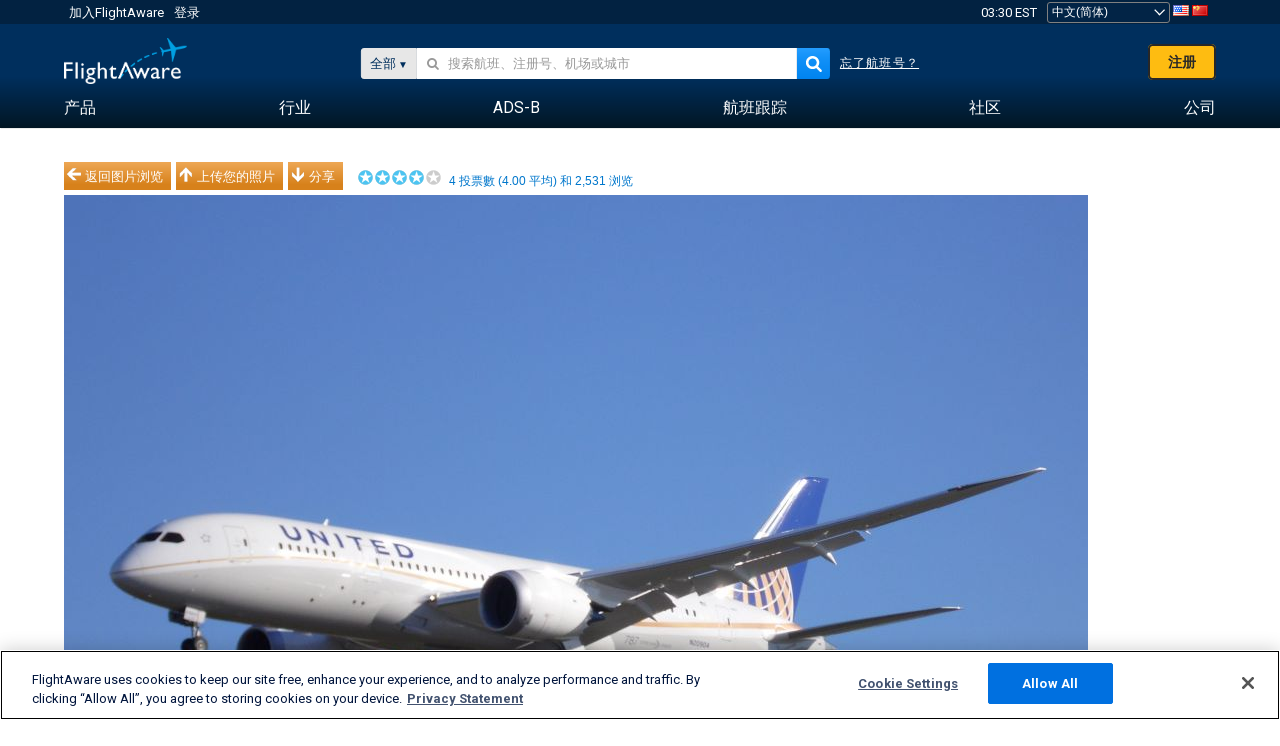

--- FILE ---
content_type: application/javascript; charset=utf-8
request_url: https://fundingchoicesmessages.google.com/f/AGSKWxVysnxic7rasjwteIaw0wVmfsnAihmiQ3aSfc8TWnzy-Q0SNqyXMH0yA3y6LMBciqFAe-m5H76b5xSu8orU-IA6XhnXYm3cacNuLcK7mt3Axjx6Ojn6NmoWUm3M2ECB75ft1e6Am-GeHqXcbQLpIKYJZUrn1ZqeN79HnYS0k2ReygkxRY1tahI__BJB/_/putl.php?/getarticleadvertimageservlet?_460_60._160_ad_/ad_link.
body_size: -1291
content:
window['b6d6d755-1824-4542-b1a2-b2201a982290'] = true;

--- FILE ---
content_type: text/plain;charset=UTF-8
request_url: https://c.pub.network/v2/c
body_size: -113
content:
3799a88b-1169-459d-8e84-414e7aa31a82

--- FILE ---
content_type: application/javascript; charset=utf-8
request_url: https://fundingchoicesmessages.google.com/f/AGSKWxVHPhp3RgFK86A0UdAShhlCF1b5q4AZvr-sd2gIa80Wz_f6vtnhLyv4n7b_21e2wjVzPH6_awOylTrEa2OSSmlDiQBceiA8_gMMBkpVMFIXFdAnQsWUhn7wEXY1NQ1QXFcvHFMlFg==?fccs=W251bGwsbnVsbCxudWxsLG51bGwsbnVsbCxudWxsLFsxNzY4NjM4NjM1LDM5NjAwMDAwMF0sbnVsbCxudWxsLG51bGwsW251bGwsWzcsNl0sbnVsbCxudWxsLG51bGwsbnVsbCxudWxsLG51bGwsbnVsbCxudWxsLG51bGwsMV0sImh0dHBzOi8vemguZmxpZ2h0YXdhcmUuY29tL3Bob3Rvcy92aWV3LzE0OTQ2OTMtNDI4MjZhMGE1NzAwNDYyZTc5ZDQxM2E1NmU2N2Y2OTkwOGJjYjA2Yy9haXJjcmFmdC9OMjA5MDQvc29ydC92b3Rlcy9wYWdlLzEiLG51bGwsW1s4LCJNOWxrelVhWkRzZyJdLFs5LCJlbi1VUyJdLFsxNiwiWzEsMSwxXSJdLFsxOSwiMiJdLFsxNywiWzBdIl0sWzI0LCIiXSxbMjksImZhbHNlIl1dXQ
body_size: 121
content:
if (typeof __googlefc.fcKernelManager.run === 'function') {"use strict";this.default_ContributorServingResponseClientJs=this.default_ContributorServingResponseClientJs||{};(function(_){var window=this;
try{
var np=function(a){this.A=_.t(a)};_.u(np,_.J);var op=function(a){this.A=_.t(a)};_.u(op,_.J);op.prototype.getWhitelistStatus=function(){return _.F(this,2)};var pp=function(a){this.A=_.t(a)};_.u(pp,_.J);var qp=_.Zc(pp),rp=function(a,b,c){this.B=a;this.j=_.A(b,np,1);this.l=_.A(b,_.Nk,3);this.F=_.A(b,op,4);a=this.B.location.hostname;this.D=_.Dg(this.j,2)&&_.O(this.j,2)!==""?_.O(this.j,2):a;a=new _.Og(_.Ok(this.l));this.C=new _.bh(_.q.document,this.D,a);this.console=null;this.o=new _.jp(this.B,c,a)};
rp.prototype.run=function(){if(_.O(this.j,3)){var a=this.C,b=_.O(this.j,3),c=_.dh(a),d=new _.Ug;b=_.fg(d,1,b);c=_.C(c,1,b);_.hh(a,c)}else _.eh(this.C,"FCNEC");_.lp(this.o,_.A(this.l,_.Ae,1),this.l.getDefaultConsentRevocationText(),this.l.getDefaultConsentRevocationCloseText(),this.l.getDefaultConsentRevocationAttestationText(),this.D);_.mp(this.o,_.F(this.F,1),this.F.getWhitelistStatus());var e;a=(e=this.B.googlefc)==null?void 0:e.__executeManualDeployment;a!==void 0&&typeof a==="function"&&_.Qo(this.o.G,
"manualDeploymentApi")};var sp=function(){};sp.prototype.run=function(a,b,c){var d;return _.v(function(e){d=qp(b);(new rp(a,d,c)).run();return e.return({})})};_.Rk(7,new sp);
}catch(e){_._DumpException(e)}
}).call(this,this.default_ContributorServingResponseClientJs);
// Google Inc.

//# sourceURL=/_/mss/boq-content-ads-contributor/_/js/k=boq-content-ads-contributor.ContributorServingResponseClientJs.en_US.M9lkzUaZDsg.es5.O/d=1/exm=ad_blocking_detection_executable,kernel_loader,loader_js_executable/ed=1/rs=AJlcJMzanTQvnnVdXXtZinnKRQ21NfsPog/m=cookie_refresh_executable
__googlefc.fcKernelManager.run('\x5b\x5b\x5b7,\x22\x5b\x5bnull,\\\x22flightaware.com\\\x22,\\\x22AKsRol99tPUfVpg2YTvrPCi9E55TnGQZ4JdFYdaAw_i2NKlyANje_CO1J7Es0KmG5WxHaIXnjHJpt1a7YrhOuv5tjmL93bXfSYvhUvS4Mn4sTLrvdqKQeaKjD3kcv4zsxUJJ_6z-eWEw7wyEWkTfMM0cqEok6HLiVw\\\\u003d\\\\u003d\\\x22\x5d,null,\x5b\x5bnull,null,null,\\\x22https:\/\/fundingchoicesmessages.google.com\/f\/AGSKWxX8G4iqbHUUtIvTAI0xIUN1Rnp_g3bSi-ebx_Ra4h2CtV1fS-CaBca6227zc0xQKVMg0qxmNJL6I5zGlem8kVjmcEYNB0mnD8thdWtbEY97VFOA71mjZM05fb5U7yLBzLeYBD-apw\\\\u003d\\\\u003d\\\x22\x5d,null,null,\x5bnull,null,null,\\\x22https:\/\/fundingchoicesmessages.google.com\/el\/AGSKWxUd5DBB4iVt1_r0oUQ3AqqbZxuSAG1OUoUAVxhbnImobC96TSCt6sXlJ7bEUql1bN94Iq1Mm0j_YoXPiq9r0wJ-LehaSe_eE4JvvkII3IVZHjRILPvPL0yM2FKWgQxt5qdhA186Lg\\\\u003d\\\\u003d\\\x22\x5d,null,\x5bnull,\x5b7,6\x5d,null,null,null,null,null,null,null,null,null,1\x5d\x5d,\x5b3,1\x5d\x5d\x22\x5d\x5d,\x5bnull,null,null,\x22https:\/\/fundingchoicesmessages.google.com\/f\/AGSKWxVRREknWgeyehoLgXjwap9DzHybgupV82AHlT-RYYEgwD9XJNm5RwAYk6cNpkYs9V_mO-EVH4ZzviAPEsS852wq7vuNNyvkBWRauXUVf0piWWUO0tq4iRMzptGh28vth_dk5xW3ZQ\\u003d\\u003d\x22\x5d\x5d');}

--- FILE ---
content_type: text/plain;charset=UTF-8
request_url: https://c.pub.network/v2/c
body_size: -264
content:
f2dbf24d-0950-429a-9945-3805497eb94a